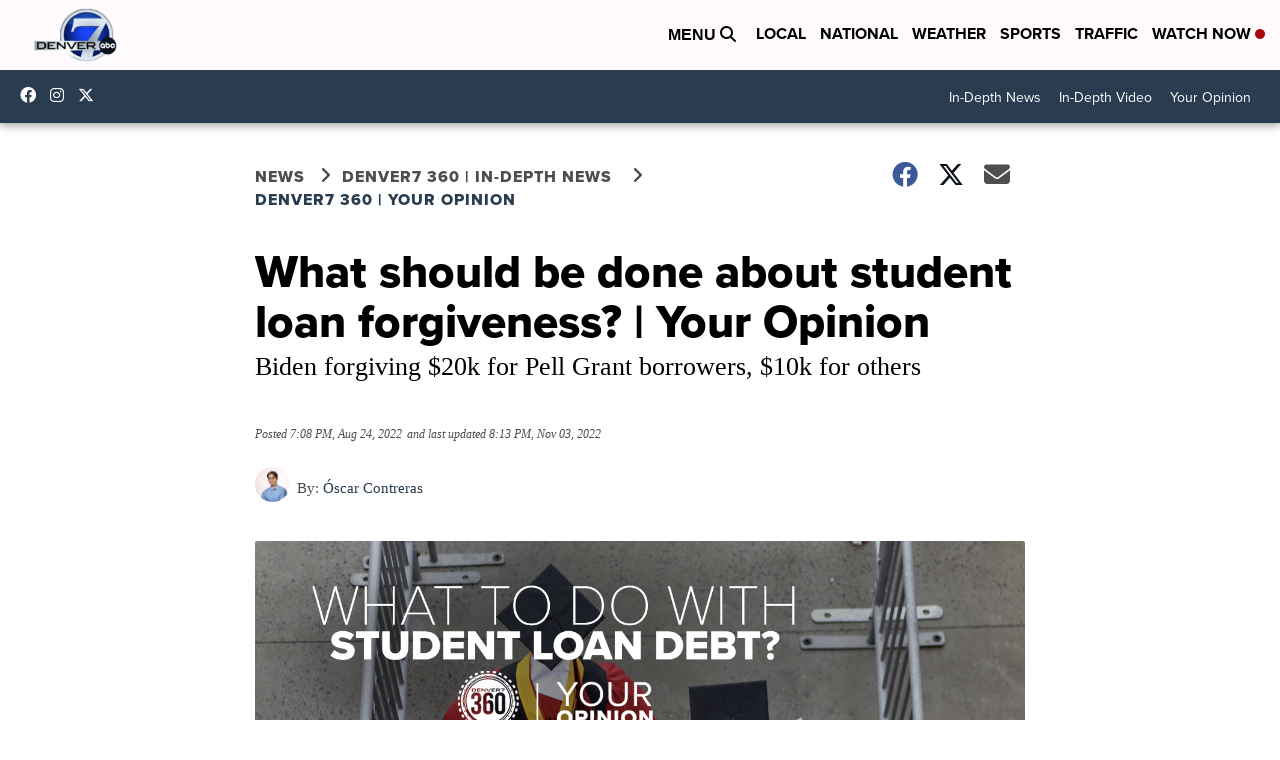

--- FILE ---
content_type: text/html; charset=utf-8
request_url: https://www.google.com/recaptcha/api2/anchor?ar=1&k=6LfIiLMgAAAAALZBRfxspvov0hQVLth9kOiQ4VMZ&co=aHR0cHM6Ly93d3cuZGVudmVyNy5jb206NDQz&hl=en&v=PoyoqOPhxBO7pBk68S4YbpHZ&size=normal&anchor-ms=20000&execute-ms=30000&cb=j80roxw7tay1
body_size: 49357
content:
<!DOCTYPE HTML><html dir="ltr" lang="en"><head><meta http-equiv="Content-Type" content="text/html; charset=UTF-8">
<meta http-equiv="X-UA-Compatible" content="IE=edge">
<title>reCAPTCHA</title>
<style type="text/css">
/* cyrillic-ext */
@font-face {
  font-family: 'Roboto';
  font-style: normal;
  font-weight: 400;
  font-stretch: 100%;
  src: url(//fonts.gstatic.com/s/roboto/v48/KFO7CnqEu92Fr1ME7kSn66aGLdTylUAMa3GUBHMdazTgWw.woff2) format('woff2');
  unicode-range: U+0460-052F, U+1C80-1C8A, U+20B4, U+2DE0-2DFF, U+A640-A69F, U+FE2E-FE2F;
}
/* cyrillic */
@font-face {
  font-family: 'Roboto';
  font-style: normal;
  font-weight: 400;
  font-stretch: 100%;
  src: url(//fonts.gstatic.com/s/roboto/v48/KFO7CnqEu92Fr1ME7kSn66aGLdTylUAMa3iUBHMdazTgWw.woff2) format('woff2');
  unicode-range: U+0301, U+0400-045F, U+0490-0491, U+04B0-04B1, U+2116;
}
/* greek-ext */
@font-face {
  font-family: 'Roboto';
  font-style: normal;
  font-weight: 400;
  font-stretch: 100%;
  src: url(//fonts.gstatic.com/s/roboto/v48/KFO7CnqEu92Fr1ME7kSn66aGLdTylUAMa3CUBHMdazTgWw.woff2) format('woff2');
  unicode-range: U+1F00-1FFF;
}
/* greek */
@font-face {
  font-family: 'Roboto';
  font-style: normal;
  font-weight: 400;
  font-stretch: 100%;
  src: url(//fonts.gstatic.com/s/roboto/v48/KFO7CnqEu92Fr1ME7kSn66aGLdTylUAMa3-UBHMdazTgWw.woff2) format('woff2');
  unicode-range: U+0370-0377, U+037A-037F, U+0384-038A, U+038C, U+038E-03A1, U+03A3-03FF;
}
/* math */
@font-face {
  font-family: 'Roboto';
  font-style: normal;
  font-weight: 400;
  font-stretch: 100%;
  src: url(//fonts.gstatic.com/s/roboto/v48/KFO7CnqEu92Fr1ME7kSn66aGLdTylUAMawCUBHMdazTgWw.woff2) format('woff2');
  unicode-range: U+0302-0303, U+0305, U+0307-0308, U+0310, U+0312, U+0315, U+031A, U+0326-0327, U+032C, U+032F-0330, U+0332-0333, U+0338, U+033A, U+0346, U+034D, U+0391-03A1, U+03A3-03A9, U+03B1-03C9, U+03D1, U+03D5-03D6, U+03F0-03F1, U+03F4-03F5, U+2016-2017, U+2034-2038, U+203C, U+2040, U+2043, U+2047, U+2050, U+2057, U+205F, U+2070-2071, U+2074-208E, U+2090-209C, U+20D0-20DC, U+20E1, U+20E5-20EF, U+2100-2112, U+2114-2115, U+2117-2121, U+2123-214F, U+2190, U+2192, U+2194-21AE, U+21B0-21E5, U+21F1-21F2, U+21F4-2211, U+2213-2214, U+2216-22FF, U+2308-230B, U+2310, U+2319, U+231C-2321, U+2336-237A, U+237C, U+2395, U+239B-23B7, U+23D0, U+23DC-23E1, U+2474-2475, U+25AF, U+25B3, U+25B7, U+25BD, U+25C1, U+25CA, U+25CC, U+25FB, U+266D-266F, U+27C0-27FF, U+2900-2AFF, U+2B0E-2B11, U+2B30-2B4C, U+2BFE, U+3030, U+FF5B, U+FF5D, U+1D400-1D7FF, U+1EE00-1EEFF;
}
/* symbols */
@font-face {
  font-family: 'Roboto';
  font-style: normal;
  font-weight: 400;
  font-stretch: 100%;
  src: url(//fonts.gstatic.com/s/roboto/v48/KFO7CnqEu92Fr1ME7kSn66aGLdTylUAMaxKUBHMdazTgWw.woff2) format('woff2');
  unicode-range: U+0001-000C, U+000E-001F, U+007F-009F, U+20DD-20E0, U+20E2-20E4, U+2150-218F, U+2190, U+2192, U+2194-2199, U+21AF, U+21E6-21F0, U+21F3, U+2218-2219, U+2299, U+22C4-22C6, U+2300-243F, U+2440-244A, U+2460-24FF, U+25A0-27BF, U+2800-28FF, U+2921-2922, U+2981, U+29BF, U+29EB, U+2B00-2BFF, U+4DC0-4DFF, U+FFF9-FFFB, U+10140-1018E, U+10190-1019C, U+101A0, U+101D0-101FD, U+102E0-102FB, U+10E60-10E7E, U+1D2C0-1D2D3, U+1D2E0-1D37F, U+1F000-1F0FF, U+1F100-1F1AD, U+1F1E6-1F1FF, U+1F30D-1F30F, U+1F315, U+1F31C, U+1F31E, U+1F320-1F32C, U+1F336, U+1F378, U+1F37D, U+1F382, U+1F393-1F39F, U+1F3A7-1F3A8, U+1F3AC-1F3AF, U+1F3C2, U+1F3C4-1F3C6, U+1F3CA-1F3CE, U+1F3D4-1F3E0, U+1F3ED, U+1F3F1-1F3F3, U+1F3F5-1F3F7, U+1F408, U+1F415, U+1F41F, U+1F426, U+1F43F, U+1F441-1F442, U+1F444, U+1F446-1F449, U+1F44C-1F44E, U+1F453, U+1F46A, U+1F47D, U+1F4A3, U+1F4B0, U+1F4B3, U+1F4B9, U+1F4BB, U+1F4BF, U+1F4C8-1F4CB, U+1F4D6, U+1F4DA, U+1F4DF, U+1F4E3-1F4E6, U+1F4EA-1F4ED, U+1F4F7, U+1F4F9-1F4FB, U+1F4FD-1F4FE, U+1F503, U+1F507-1F50B, U+1F50D, U+1F512-1F513, U+1F53E-1F54A, U+1F54F-1F5FA, U+1F610, U+1F650-1F67F, U+1F687, U+1F68D, U+1F691, U+1F694, U+1F698, U+1F6AD, U+1F6B2, U+1F6B9-1F6BA, U+1F6BC, U+1F6C6-1F6CF, U+1F6D3-1F6D7, U+1F6E0-1F6EA, U+1F6F0-1F6F3, U+1F6F7-1F6FC, U+1F700-1F7FF, U+1F800-1F80B, U+1F810-1F847, U+1F850-1F859, U+1F860-1F887, U+1F890-1F8AD, U+1F8B0-1F8BB, U+1F8C0-1F8C1, U+1F900-1F90B, U+1F93B, U+1F946, U+1F984, U+1F996, U+1F9E9, U+1FA00-1FA6F, U+1FA70-1FA7C, U+1FA80-1FA89, U+1FA8F-1FAC6, U+1FACE-1FADC, U+1FADF-1FAE9, U+1FAF0-1FAF8, U+1FB00-1FBFF;
}
/* vietnamese */
@font-face {
  font-family: 'Roboto';
  font-style: normal;
  font-weight: 400;
  font-stretch: 100%;
  src: url(//fonts.gstatic.com/s/roboto/v48/KFO7CnqEu92Fr1ME7kSn66aGLdTylUAMa3OUBHMdazTgWw.woff2) format('woff2');
  unicode-range: U+0102-0103, U+0110-0111, U+0128-0129, U+0168-0169, U+01A0-01A1, U+01AF-01B0, U+0300-0301, U+0303-0304, U+0308-0309, U+0323, U+0329, U+1EA0-1EF9, U+20AB;
}
/* latin-ext */
@font-face {
  font-family: 'Roboto';
  font-style: normal;
  font-weight: 400;
  font-stretch: 100%;
  src: url(//fonts.gstatic.com/s/roboto/v48/KFO7CnqEu92Fr1ME7kSn66aGLdTylUAMa3KUBHMdazTgWw.woff2) format('woff2');
  unicode-range: U+0100-02BA, U+02BD-02C5, U+02C7-02CC, U+02CE-02D7, U+02DD-02FF, U+0304, U+0308, U+0329, U+1D00-1DBF, U+1E00-1E9F, U+1EF2-1EFF, U+2020, U+20A0-20AB, U+20AD-20C0, U+2113, U+2C60-2C7F, U+A720-A7FF;
}
/* latin */
@font-face {
  font-family: 'Roboto';
  font-style: normal;
  font-weight: 400;
  font-stretch: 100%;
  src: url(//fonts.gstatic.com/s/roboto/v48/KFO7CnqEu92Fr1ME7kSn66aGLdTylUAMa3yUBHMdazQ.woff2) format('woff2');
  unicode-range: U+0000-00FF, U+0131, U+0152-0153, U+02BB-02BC, U+02C6, U+02DA, U+02DC, U+0304, U+0308, U+0329, U+2000-206F, U+20AC, U+2122, U+2191, U+2193, U+2212, U+2215, U+FEFF, U+FFFD;
}
/* cyrillic-ext */
@font-face {
  font-family: 'Roboto';
  font-style: normal;
  font-weight: 500;
  font-stretch: 100%;
  src: url(//fonts.gstatic.com/s/roboto/v48/KFO7CnqEu92Fr1ME7kSn66aGLdTylUAMa3GUBHMdazTgWw.woff2) format('woff2');
  unicode-range: U+0460-052F, U+1C80-1C8A, U+20B4, U+2DE0-2DFF, U+A640-A69F, U+FE2E-FE2F;
}
/* cyrillic */
@font-face {
  font-family: 'Roboto';
  font-style: normal;
  font-weight: 500;
  font-stretch: 100%;
  src: url(//fonts.gstatic.com/s/roboto/v48/KFO7CnqEu92Fr1ME7kSn66aGLdTylUAMa3iUBHMdazTgWw.woff2) format('woff2');
  unicode-range: U+0301, U+0400-045F, U+0490-0491, U+04B0-04B1, U+2116;
}
/* greek-ext */
@font-face {
  font-family: 'Roboto';
  font-style: normal;
  font-weight: 500;
  font-stretch: 100%;
  src: url(//fonts.gstatic.com/s/roboto/v48/KFO7CnqEu92Fr1ME7kSn66aGLdTylUAMa3CUBHMdazTgWw.woff2) format('woff2');
  unicode-range: U+1F00-1FFF;
}
/* greek */
@font-face {
  font-family: 'Roboto';
  font-style: normal;
  font-weight: 500;
  font-stretch: 100%;
  src: url(//fonts.gstatic.com/s/roboto/v48/KFO7CnqEu92Fr1ME7kSn66aGLdTylUAMa3-UBHMdazTgWw.woff2) format('woff2');
  unicode-range: U+0370-0377, U+037A-037F, U+0384-038A, U+038C, U+038E-03A1, U+03A3-03FF;
}
/* math */
@font-face {
  font-family: 'Roboto';
  font-style: normal;
  font-weight: 500;
  font-stretch: 100%;
  src: url(//fonts.gstatic.com/s/roboto/v48/KFO7CnqEu92Fr1ME7kSn66aGLdTylUAMawCUBHMdazTgWw.woff2) format('woff2');
  unicode-range: U+0302-0303, U+0305, U+0307-0308, U+0310, U+0312, U+0315, U+031A, U+0326-0327, U+032C, U+032F-0330, U+0332-0333, U+0338, U+033A, U+0346, U+034D, U+0391-03A1, U+03A3-03A9, U+03B1-03C9, U+03D1, U+03D5-03D6, U+03F0-03F1, U+03F4-03F5, U+2016-2017, U+2034-2038, U+203C, U+2040, U+2043, U+2047, U+2050, U+2057, U+205F, U+2070-2071, U+2074-208E, U+2090-209C, U+20D0-20DC, U+20E1, U+20E5-20EF, U+2100-2112, U+2114-2115, U+2117-2121, U+2123-214F, U+2190, U+2192, U+2194-21AE, U+21B0-21E5, U+21F1-21F2, U+21F4-2211, U+2213-2214, U+2216-22FF, U+2308-230B, U+2310, U+2319, U+231C-2321, U+2336-237A, U+237C, U+2395, U+239B-23B7, U+23D0, U+23DC-23E1, U+2474-2475, U+25AF, U+25B3, U+25B7, U+25BD, U+25C1, U+25CA, U+25CC, U+25FB, U+266D-266F, U+27C0-27FF, U+2900-2AFF, U+2B0E-2B11, U+2B30-2B4C, U+2BFE, U+3030, U+FF5B, U+FF5D, U+1D400-1D7FF, U+1EE00-1EEFF;
}
/* symbols */
@font-face {
  font-family: 'Roboto';
  font-style: normal;
  font-weight: 500;
  font-stretch: 100%;
  src: url(//fonts.gstatic.com/s/roboto/v48/KFO7CnqEu92Fr1ME7kSn66aGLdTylUAMaxKUBHMdazTgWw.woff2) format('woff2');
  unicode-range: U+0001-000C, U+000E-001F, U+007F-009F, U+20DD-20E0, U+20E2-20E4, U+2150-218F, U+2190, U+2192, U+2194-2199, U+21AF, U+21E6-21F0, U+21F3, U+2218-2219, U+2299, U+22C4-22C6, U+2300-243F, U+2440-244A, U+2460-24FF, U+25A0-27BF, U+2800-28FF, U+2921-2922, U+2981, U+29BF, U+29EB, U+2B00-2BFF, U+4DC0-4DFF, U+FFF9-FFFB, U+10140-1018E, U+10190-1019C, U+101A0, U+101D0-101FD, U+102E0-102FB, U+10E60-10E7E, U+1D2C0-1D2D3, U+1D2E0-1D37F, U+1F000-1F0FF, U+1F100-1F1AD, U+1F1E6-1F1FF, U+1F30D-1F30F, U+1F315, U+1F31C, U+1F31E, U+1F320-1F32C, U+1F336, U+1F378, U+1F37D, U+1F382, U+1F393-1F39F, U+1F3A7-1F3A8, U+1F3AC-1F3AF, U+1F3C2, U+1F3C4-1F3C6, U+1F3CA-1F3CE, U+1F3D4-1F3E0, U+1F3ED, U+1F3F1-1F3F3, U+1F3F5-1F3F7, U+1F408, U+1F415, U+1F41F, U+1F426, U+1F43F, U+1F441-1F442, U+1F444, U+1F446-1F449, U+1F44C-1F44E, U+1F453, U+1F46A, U+1F47D, U+1F4A3, U+1F4B0, U+1F4B3, U+1F4B9, U+1F4BB, U+1F4BF, U+1F4C8-1F4CB, U+1F4D6, U+1F4DA, U+1F4DF, U+1F4E3-1F4E6, U+1F4EA-1F4ED, U+1F4F7, U+1F4F9-1F4FB, U+1F4FD-1F4FE, U+1F503, U+1F507-1F50B, U+1F50D, U+1F512-1F513, U+1F53E-1F54A, U+1F54F-1F5FA, U+1F610, U+1F650-1F67F, U+1F687, U+1F68D, U+1F691, U+1F694, U+1F698, U+1F6AD, U+1F6B2, U+1F6B9-1F6BA, U+1F6BC, U+1F6C6-1F6CF, U+1F6D3-1F6D7, U+1F6E0-1F6EA, U+1F6F0-1F6F3, U+1F6F7-1F6FC, U+1F700-1F7FF, U+1F800-1F80B, U+1F810-1F847, U+1F850-1F859, U+1F860-1F887, U+1F890-1F8AD, U+1F8B0-1F8BB, U+1F8C0-1F8C1, U+1F900-1F90B, U+1F93B, U+1F946, U+1F984, U+1F996, U+1F9E9, U+1FA00-1FA6F, U+1FA70-1FA7C, U+1FA80-1FA89, U+1FA8F-1FAC6, U+1FACE-1FADC, U+1FADF-1FAE9, U+1FAF0-1FAF8, U+1FB00-1FBFF;
}
/* vietnamese */
@font-face {
  font-family: 'Roboto';
  font-style: normal;
  font-weight: 500;
  font-stretch: 100%;
  src: url(//fonts.gstatic.com/s/roboto/v48/KFO7CnqEu92Fr1ME7kSn66aGLdTylUAMa3OUBHMdazTgWw.woff2) format('woff2');
  unicode-range: U+0102-0103, U+0110-0111, U+0128-0129, U+0168-0169, U+01A0-01A1, U+01AF-01B0, U+0300-0301, U+0303-0304, U+0308-0309, U+0323, U+0329, U+1EA0-1EF9, U+20AB;
}
/* latin-ext */
@font-face {
  font-family: 'Roboto';
  font-style: normal;
  font-weight: 500;
  font-stretch: 100%;
  src: url(//fonts.gstatic.com/s/roboto/v48/KFO7CnqEu92Fr1ME7kSn66aGLdTylUAMa3KUBHMdazTgWw.woff2) format('woff2');
  unicode-range: U+0100-02BA, U+02BD-02C5, U+02C7-02CC, U+02CE-02D7, U+02DD-02FF, U+0304, U+0308, U+0329, U+1D00-1DBF, U+1E00-1E9F, U+1EF2-1EFF, U+2020, U+20A0-20AB, U+20AD-20C0, U+2113, U+2C60-2C7F, U+A720-A7FF;
}
/* latin */
@font-face {
  font-family: 'Roboto';
  font-style: normal;
  font-weight: 500;
  font-stretch: 100%;
  src: url(//fonts.gstatic.com/s/roboto/v48/KFO7CnqEu92Fr1ME7kSn66aGLdTylUAMa3yUBHMdazQ.woff2) format('woff2');
  unicode-range: U+0000-00FF, U+0131, U+0152-0153, U+02BB-02BC, U+02C6, U+02DA, U+02DC, U+0304, U+0308, U+0329, U+2000-206F, U+20AC, U+2122, U+2191, U+2193, U+2212, U+2215, U+FEFF, U+FFFD;
}
/* cyrillic-ext */
@font-face {
  font-family: 'Roboto';
  font-style: normal;
  font-weight: 900;
  font-stretch: 100%;
  src: url(//fonts.gstatic.com/s/roboto/v48/KFO7CnqEu92Fr1ME7kSn66aGLdTylUAMa3GUBHMdazTgWw.woff2) format('woff2');
  unicode-range: U+0460-052F, U+1C80-1C8A, U+20B4, U+2DE0-2DFF, U+A640-A69F, U+FE2E-FE2F;
}
/* cyrillic */
@font-face {
  font-family: 'Roboto';
  font-style: normal;
  font-weight: 900;
  font-stretch: 100%;
  src: url(//fonts.gstatic.com/s/roboto/v48/KFO7CnqEu92Fr1ME7kSn66aGLdTylUAMa3iUBHMdazTgWw.woff2) format('woff2');
  unicode-range: U+0301, U+0400-045F, U+0490-0491, U+04B0-04B1, U+2116;
}
/* greek-ext */
@font-face {
  font-family: 'Roboto';
  font-style: normal;
  font-weight: 900;
  font-stretch: 100%;
  src: url(//fonts.gstatic.com/s/roboto/v48/KFO7CnqEu92Fr1ME7kSn66aGLdTylUAMa3CUBHMdazTgWw.woff2) format('woff2');
  unicode-range: U+1F00-1FFF;
}
/* greek */
@font-face {
  font-family: 'Roboto';
  font-style: normal;
  font-weight: 900;
  font-stretch: 100%;
  src: url(//fonts.gstatic.com/s/roboto/v48/KFO7CnqEu92Fr1ME7kSn66aGLdTylUAMa3-UBHMdazTgWw.woff2) format('woff2');
  unicode-range: U+0370-0377, U+037A-037F, U+0384-038A, U+038C, U+038E-03A1, U+03A3-03FF;
}
/* math */
@font-face {
  font-family: 'Roboto';
  font-style: normal;
  font-weight: 900;
  font-stretch: 100%;
  src: url(//fonts.gstatic.com/s/roboto/v48/KFO7CnqEu92Fr1ME7kSn66aGLdTylUAMawCUBHMdazTgWw.woff2) format('woff2');
  unicode-range: U+0302-0303, U+0305, U+0307-0308, U+0310, U+0312, U+0315, U+031A, U+0326-0327, U+032C, U+032F-0330, U+0332-0333, U+0338, U+033A, U+0346, U+034D, U+0391-03A1, U+03A3-03A9, U+03B1-03C9, U+03D1, U+03D5-03D6, U+03F0-03F1, U+03F4-03F5, U+2016-2017, U+2034-2038, U+203C, U+2040, U+2043, U+2047, U+2050, U+2057, U+205F, U+2070-2071, U+2074-208E, U+2090-209C, U+20D0-20DC, U+20E1, U+20E5-20EF, U+2100-2112, U+2114-2115, U+2117-2121, U+2123-214F, U+2190, U+2192, U+2194-21AE, U+21B0-21E5, U+21F1-21F2, U+21F4-2211, U+2213-2214, U+2216-22FF, U+2308-230B, U+2310, U+2319, U+231C-2321, U+2336-237A, U+237C, U+2395, U+239B-23B7, U+23D0, U+23DC-23E1, U+2474-2475, U+25AF, U+25B3, U+25B7, U+25BD, U+25C1, U+25CA, U+25CC, U+25FB, U+266D-266F, U+27C0-27FF, U+2900-2AFF, U+2B0E-2B11, U+2B30-2B4C, U+2BFE, U+3030, U+FF5B, U+FF5D, U+1D400-1D7FF, U+1EE00-1EEFF;
}
/* symbols */
@font-face {
  font-family: 'Roboto';
  font-style: normal;
  font-weight: 900;
  font-stretch: 100%;
  src: url(//fonts.gstatic.com/s/roboto/v48/KFO7CnqEu92Fr1ME7kSn66aGLdTylUAMaxKUBHMdazTgWw.woff2) format('woff2');
  unicode-range: U+0001-000C, U+000E-001F, U+007F-009F, U+20DD-20E0, U+20E2-20E4, U+2150-218F, U+2190, U+2192, U+2194-2199, U+21AF, U+21E6-21F0, U+21F3, U+2218-2219, U+2299, U+22C4-22C6, U+2300-243F, U+2440-244A, U+2460-24FF, U+25A0-27BF, U+2800-28FF, U+2921-2922, U+2981, U+29BF, U+29EB, U+2B00-2BFF, U+4DC0-4DFF, U+FFF9-FFFB, U+10140-1018E, U+10190-1019C, U+101A0, U+101D0-101FD, U+102E0-102FB, U+10E60-10E7E, U+1D2C0-1D2D3, U+1D2E0-1D37F, U+1F000-1F0FF, U+1F100-1F1AD, U+1F1E6-1F1FF, U+1F30D-1F30F, U+1F315, U+1F31C, U+1F31E, U+1F320-1F32C, U+1F336, U+1F378, U+1F37D, U+1F382, U+1F393-1F39F, U+1F3A7-1F3A8, U+1F3AC-1F3AF, U+1F3C2, U+1F3C4-1F3C6, U+1F3CA-1F3CE, U+1F3D4-1F3E0, U+1F3ED, U+1F3F1-1F3F3, U+1F3F5-1F3F7, U+1F408, U+1F415, U+1F41F, U+1F426, U+1F43F, U+1F441-1F442, U+1F444, U+1F446-1F449, U+1F44C-1F44E, U+1F453, U+1F46A, U+1F47D, U+1F4A3, U+1F4B0, U+1F4B3, U+1F4B9, U+1F4BB, U+1F4BF, U+1F4C8-1F4CB, U+1F4D6, U+1F4DA, U+1F4DF, U+1F4E3-1F4E6, U+1F4EA-1F4ED, U+1F4F7, U+1F4F9-1F4FB, U+1F4FD-1F4FE, U+1F503, U+1F507-1F50B, U+1F50D, U+1F512-1F513, U+1F53E-1F54A, U+1F54F-1F5FA, U+1F610, U+1F650-1F67F, U+1F687, U+1F68D, U+1F691, U+1F694, U+1F698, U+1F6AD, U+1F6B2, U+1F6B9-1F6BA, U+1F6BC, U+1F6C6-1F6CF, U+1F6D3-1F6D7, U+1F6E0-1F6EA, U+1F6F0-1F6F3, U+1F6F7-1F6FC, U+1F700-1F7FF, U+1F800-1F80B, U+1F810-1F847, U+1F850-1F859, U+1F860-1F887, U+1F890-1F8AD, U+1F8B0-1F8BB, U+1F8C0-1F8C1, U+1F900-1F90B, U+1F93B, U+1F946, U+1F984, U+1F996, U+1F9E9, U+1FA00-1FA6F, U+1FA70-1FA7C, U+1FA80-1FA89, U+1FA8F-1FAC6, U+1FACE-1FADC, U+1FADF-1FAE9, U+1FAF0-1FAF8, U+1FB00-1FBFF;
}
/* vietnamese */
@font-face {
  font-family: 'Roboto';
  font-style: normal;
  font-weight: 900;
  font-stretch: 100%;
  src: url(//fonts.gstatic.com/s/roboto/v48/KFO7CnqEu92Fr1ME7kSn66aGLdTylUAMa3OUBHMdazTgWw.woff2) format('woff2');
  unicode-range: U+0102-0103, U+0110-0111, U+0128-0129, U+0168-0169, U+01A0-01A1, U+01AF-01B0, U+0300-0301, U+0303-0304, U+0308-0309, U+0323, U+0329, U+1EA0-1EF9, U+20AB;
}
/* latin-ext */
@font-face {
  font-family: 'Roboto';
  font-style: normal;
  font-weight: 900;
  font-stretch: 100%;
  src: url(//fonts.gstatic.com/s/roboto/v48/KFO7CnqEu92Fr1ME7kSn66aGLdTylUAMa3KUBHMdazTgWw.woff2) format('woff2');
  unicode-range: U+0100-02BA, U+02BD-02C5, U+02C7-02CC, U+02CE-02D7, U+02DD-02FF, U+0304, U+0308, U+0329, U+1D00-1DBF, U+1E00-1E9F, U+1EF2-1EFF, U+2020, U+20A0-20AB, U+20AD-20C0, U+2113, U+2C60-2C7F, U+A720-A7FF;
}
/* latin */
@font-face {
  font-family: 'Roboto';
  font-style: normal;
  font-weight: 900;
  font-stretch: 100%;
  src: url(//fonts.gstatic.com/s/roboto/v48/KFO7CnqEu92Fr1ME7kSn66aGLdTylUAMa3yUBHMdazQ.woff2) format('woff2');
  unicode-range: U+0000-00FF, U+0131, U+0152-0153, U+02BB-02BC, U+02C6, U+02DA, U+02DC, U+0304, U+0308, U+0329, U+2000-206F, U+20AC, U+2122, U+2191, U+2193, U+2212, U+2215, U+FEFF, U+FFFD;
}

</style>
<link rel="stylesheet" type="text/css" href="https://www.gstatic.com/recaptcha/releases/PoyoqOPhxBO7pBk68S4YbpHZ/styles__ltr.css">
<script nonce="mP8FV3HCSwCYb4-ZBmWYtw" type="text/javascript">window['__recaptcha_api'] = 'https://www.google.com/recaptcha/api2/';</script>
<script type="text/javascript" src="https://www.gstatic.com/recaptcha/releases/PoyoqOPhxBO7pBk68S4YbpHZ/recaptcha__en.js" nonce="mP8FV3HCSwCYb4-ZBmWYtw">
      
    </script></head>
<body><div id="rc-anchor-alert" class="rc-anchor-alert"></div>
<input type="hidden" id="recaptcha-token" value="[base64]">
<script type="text/javascript" nonce="mP8FV3HCSwCYb4-ZBmWYtw">
      recaptcha.anchor.Main.init("[\x22ainput\x22,[\x22bgdata\x22,\x22\x22,\[base64]/[base64]/[base64]/[base64]/[base64]/[base64]/[base64]/[base64]/[base64]/[base64]\\u003d\x22,\[base64]\\u003d\\u003d\x22,\x22w6HCkmvDgMOpe8K5wqVuwrnDn8KfwrIdwp/Cn8Kxw4JAw5hLwojDiMOQw7jCjSLDlyTCv8OmfQDCgsKdBMOjwq/ColjDh8KGw5JdQcKiw7EZPMOta8KrwoMGM8KAw6LDlcOuVDzCnG/[base64]/DjhMBw6LCpsOmwpV2GcK8LyZLHMK8w5AgwqfClsOuJsKXcSRBwr/Du27DoEo4JynDjMOIwqFbw4BcwrnCqGnCucOXccOSwq4eJsOnDMKgw67DpWEHEMODQ2HCjhHDpT4eXMOiw5bDiH8iRsKkwr9AI8OcXBjCh8KAIsKnbMOOCyjCqMOTC8OsJ20QaE3DtsKML8KmwrlpA1l4w5UNZsKNw7/DpcOKNsKdwqZgQ0/DokDCmUtdJ8KeMcOdw7DDlDvDpsKyAcOACErCrcODCWMueDDCvAXCisOgw6HDgzbDl3hhw4x6XCI9AnpoacK7worDqg/Cgh3DtMOGw6cFwoBvwp4kT8K7YcObw59/DRs5fF7Dsm4FbsO2wrZDwr/CkcO3SsKdwqbCicORwoPCrMOfPsKJwpVqTMOJwr3CnsOwwrDDh8ONw6s2MMK6bsOEw7DDm8KPw5lKwoLDgMO7fj48ExRyw7Z/cmwNw7ghw7cUS1LCpsKzw7JIwrVBSjPCpsOAQwPCqQIKworChMK7fRfDiToAwp/[base64]/CgsK6HgvCqXvDq8ORG0TCvMK+XCfCusOiQ0AWw5/CuXrDocOeXMK2Xx/CmMKJw7/DvsK8wrjDpFQkY2ZSfMKGCFlmwoF9csOiwp1/J1Zfw5vCqTgPOTBEw5jDnsO/[base64]/Cv8KpaG0Mw5oxwo18Q8K+FFs5ScOffsOew5XCmhtAwp10w7rDqkwiwqh6w4vDsMK1VMKhw5HDigdKw5FFDyAqw5PDr8KSw6DDlMK7RwnDhkjCuMKpSisaECLDrMKyLMOkYSVwZQoRL1HDk8O/PU0pIlpKwpbDpHPDgMOVw79Nw4zClGofw6ozwqB8fUDCscOfMcOfwonCo8KoS8ONasOsFTtfJDVnPTkLwobCjl7Cp24zFCTDksKYFV/DmMKWZEzCoCEESMKSUgjCl8K/wpLDh3QnZ8K4TsOFwrg4wqrCg8OpZhEQwoHChMO9wroNMwnCu8KWw7x1wprCnsOdLMOlUjpHw7bDpMO0w7FWwqDCs37DtzcPU8KGwqQlLGR0AcK9W8Ofwr/DosKxw5XDksKFw4ZSwrfCgMOUNMKaBsOubRzDtcK/wq8GwoUkwp4xaC/CmRPCiQp4D8OyFWzCgsKAKMKXYF3CsMO4NsO/cGHDpsOMVSXDkCvDrMO/FsKcEgnDtsKgP1UeeFluX8OYIygtw49kRMKRw5Zzw6TDjVU7wovCpsK2wo/[base64]/BsORwojDj8OkLcOVRT7CjMKOAxcQE0PCuE4dw7IEw6bDmcKSZsKaXMK0wpNmwo0UBg1jHwrDgcK9wprDscO9SEBaVcKLGDspwpZfN05SF8OhQ8OPDSzCphLCmwdewp/CgG3DsybCu0hmw6d4Sws0JMKTcMKAGR1XBDl1IcOJwp/Dvw7DpMOIw6TDlHbChMKUwpkeEFDCmsKWMsK6WmZ5w79swqnCscKgwrbCgMKbw5FxbsOqw5NvU8OmF2FJQ0bCkljCjhHDgsKDwonCi8KxwqPCmil4HsOLZTLDqcKFwp15FXnDr2PDkWXDqMKaw5nDosObw6BDH23Cih3Cjm5HFsKJwo/Dpg/Cpk7CjE9ANMOVwpw1BygsMcKewqQ+w43ChsO1w7FWwpLDnSEVwoDCrD7CrMKHwo56WxDCm3zDl1DCrzTDjsOcwqZ9wpPCol9fIcKUYyHDjj1OMS/CmxbDlsObw4zCg8OJwrPDggfCskw6Z8OKwrTDjcOoaMKSw5V8wqzDjsK/wpF7wrw4w4kPCMORwr9vdMOxwpI+w7BAXsKDw4xCw5PDkHh/wo3DlcK4W03CmwJWKyzClsOGc8Ozw6zCl8O+wqM6LVHDlsO6w6vClsK8e8KUM3jCuXFtw4szw43Cr8Kzwr/CusKudcKmw7wgwqIPw5XCpsOGTRlKeE4GwoNow4JewqnCt8Obw7vDtyzDmG/DlcKvASLCr8KuRsKWfcKwRcOjfQjDs8OfwqkOwpvCh2dEGDrDhsKLw7sxSMKgbkvChULDqWIXwql0Vh50wrUtPsOPG2fCqSDCg8O7w5RDwrAQw4HCj1DDnsKFwr1OwohcwpdMwqFqbA/CtMKawqgNKMKUR8OswqdYAAlvKDQaHMOGw5sDw4LDhX4IwrjChGQlecKgDcK2bMKnUMOqw7ReOcOnw4MVwpHDvXlDwogiSsOpwogdCQJywp8VLz/[base64]/wojCgcOBVnYQanwfIcKpS8OQMC/CszQdcMKQE8O7ZHcQw4LDmcOCZ8Oew7AcKVjCujplX0LDuMKLw7vDrjzCuCPDlmnCm8OZGDhdVsOWayJewpIEwp/CuMOuO8K+GcKkOwNbwqjConwtPcKMw7nCucK6LMKbw7LCjcOMA11EOsO+PsOHwrPCm1bDgsKwbUHCusO5RwXDrMOcVhpswocUwrUIw4XCi2/DicKjw6FpWsKUEcOLMMKPW8OecsODTsKXIsKewoBHwoQYwoo+woEHQcOKZRrCqMKyXHVleTRzG8OzY8O1QsKnwrIXRmTCoi/CkQLDt8K/[base64]/CgsOLHl4aw6x6wrHCnhHCnMKOwq/CjQBbI0TDn8OmRUNdBMKCO14TwofDhwbCkcKEMUjCr8O7MMOIw5zCi8Onw4LDksK9w6vCq0pHwoYRCsKAw7cxwrdQwqnCugzDrsOfdxHCrsOTX0bDmcOsWWd4KMO4UMKww4vCjMOdw7XDvW5INEzDjcKlwqZ+wpXDoRnCocOrwrbDkcOLwoEOw6HDiMKsTwPDrSZRUA/DrBwGw5JXIA7DpQvCoMOtYyPDssOawoIFcn0EWsOPdsKPw63DksOMwrbClm5aFFfCqcOkOcKvwrdda1DCqMK2wp/DgRcUYDbDucKaQcKHwp/[base64]/[base64]/Cq0HCtMK0wqrCjcKxbxfCtRHClh9vSVPCjUbChRTCjMO4CFXDmcKgw6fDnVBkw4tTw4bDkgjCvcKuD8OswpLDnsOvwqPCuCVvw6PDui1pw4PCpsOywqHCtmE1wpHCg3/[base64]/DmsKuN31MwovCvUrCgVLCmALDh3zDu0zCu8ONwq4EfcOJCiNAPcOXecKkMAx9HwLCsg3DqcOrw5TCqSdbwrwranUCw4owwpJtwqHDgEDCsFRbw78nWUvCi8K/w6/Cp8OQDm1KZcKQPHkdwoRrN8KeWMOpXMKfwrJ1wpnDjsKCw5J4w5x0XMKrw4/CgXzDojg6w6HCicOMKMKqw6NINUnDij3DrMKMEMOeLsKiLS/Crk43PcKIw4/CnsOKwrxhw7zDpcK4CcOwGld7QMKOJTZ3ZnvCm8K5w7gNwr/[base64]/wrp1US1Aw4PDoSfCiX9zPGUAw5PDsTtFwrJnwpd8w7dkAMK/w4fDoVLDnsO7w7PDg8K0w5ZnMMO5wpBww6UDwoANZMKEI8O2w4DDhsK7w7vCgUDCucOnw7XDi8KXw414JUQ5wqjDnGHDq8KcZlElVMOvHVRRw6DDgsKrwoTDsAwAwpYdw51pw4bDh8KhBUUkw53DhcOBB8Oxw4NMBAnCpMKrNi4CwqhWWsKtwrHDpx/CimzCh8KaQhHDjMOswrTDn8O8WTHCs8OOw6Fbfh3Cr8OjwoxUw4XDk199CmnDhh3CgcOKUybCk8KGaX0jPMO5A8KiJ8KFwq0/[base64]/DocODasOwLsOzwobDkwhUEVBsfDHDkgXDpSXDpk/DhVMoUh8PbMKNJ2PDmUbCiWvCo8KMw53DqcKiMcK9w6NLJcKCCcKGwpjConjDlBpBeMObwqA0XiZJBlxUYcO4e3XDpcOtw5Q+w71PwqAcFi/DhHjCicO/w5nDql4Iw6fCvGRXw7vDrTHDjxUAMT7DkMKMw4/ClsK0wrsjw6rDmQ/CrMK+w7HCt0HChRvCqMOjcR11OsONwpRZwrzDtEJSw6B1wrVlKsKew4kraQ7Cg8KKwqFNw7INacOjCcKpwoVtwpkBw6N0w4fCvC/[base64]/[base64]/w67DkcOSwpcuQVjDhMK6w4jCuETCtMOJwoJnO8Onw4FEWsOgRWXDulZ6wq8mamjDgX3CpBjDrsObCcKpMyvDrMO/wrrDvFh4w73DjsOow4PDo8KkUcK1AAp2DcKmwrx/IjjCvXvCqF3Dq8OHLXYQwqxjdzFmbcKmwqTCl8OQTxPCmiw2GwcYazzDvmwzbwjCsm/Cqw1fAxzCvsO2woTDnMK+wrXCs1sXw6jDvsK6wpoNHcOrUsKVw4QEw6pXw4rDtcKUw7hZBlZBUcKQdiMTw7pXwqFnfxdZagrClCjCpcKTwp5sOCgZwqLCq8Ofw4wVw7rCl8Kfwoo/QsOEYV/DlQYrD2/Dml7DisO8wocTwpwPLHI2wrHCqDZdBX9VasOuw4bDrxrCk8OFIMORVgFRVCPCgELCssKxw5vDgzfDk8KTB8Kvw6Euwr/[base64]/CoARxb27DrcOCw57DvcO2w5nCj8OXwovDgBDCqmU9woZkw4vDk8KSw6TDmcO2wozClxTDk8ODM2BLRANlw4XDoBzDpcK0bcOYBMK/w6zCl8OlOsKPw5/[base64]/Nxp7w73DgMOxbzBwwrXCoMKFcMOrw7jDsnd+XWfCmMOPNcKcwpzDpjrCrMOWwqbDhsKVFgFnZMKHw4kjwp/[base64]/[base64]/DvcKOw74qwqzDui7Ct8KWEsOmwqxsw4kAw6pQAsOpcnbDpDRaw5vCtsOqZQLCpz5gwrkNFMOXw6DDhmXCg8KpQiTCvcKRc37DjsOvHxfCoRnDuCQMcMKLwqYOw6XDkwjCg8KOwqzDpsKkS8OAwrlGwpHDqcOWwrpVw73DrMKPRcOEw4QyHcOjWC56w73CvMO4wrFwIT/[base64]/[base64]/DgDDChMO9N8OFw7LCl1vClyLDnMONwqtMw5PDr1/Cs8O6aMOCJGLDhMOxC8KXKcOAw7tTwqlkw6BbZnTCuxHCtyDDkMKvBx5aIB/CmlMuwqkMaCrCi8KbXl9BM8K2wrN1w73DhBzDrsKDw6wow4TDjsKjw455DMOYwpA/[base64]/CnlbDkFkgw5FeAk3Ci3XDpcKWw7tOaxTDpcK4TFwGw6LDgMKqw7rCrUtlNsOZwqxVw7lAJMKMNMKIXMKnwphOLcOYA8OxaMK+wqXDl8KIQ0xRRDJRcR5Ew6c7wpXDnsKtOMOqWwjCm8KRX2ZjUMOXA8KPw5TChsK7NTt4w5/DrVLDiVzDv8O5wp7DkUFDw6wjL2TCvm7DmMKHw75UICAADxnDmXPClRzCnMKZZcOwwrXCtSx/wobCo8KpEsKJHcONw5NlFcO0EVY4M8Odw4MZKSBEJMOxw4ZdGGVUw53Dq0kZw7fDr8KOFMOmWH3DuCALRGPDkzhXYsOpc8K7LcOTw5TDpMKBDQokQ8OyWzXDkMKXwptAfE48EcK3JhV6w6/Cp8ObfcK1J8Ktw6HCqsK9H8KRQcKGw4bDmMO9w7BpwrnCq2oBYwQZRcKOQcKcSk7Dj8O4w6JXGSQ8w7DCjsK0acKxMSjCkMOkbllswrkSZ8KQIMKWwroNw5c/EcOlw51vwoEdwojDnsOMAisEJMOVRS3CrXfChMKwwoxEw6BKwrYpw6/Cr8Onw4PCn2vDpjbDsMOnZcKqGRFhTmvDmQnDpMKZCF96ZityA1zDtjMzaUAsw6/CjcKYBcKLBBEcw7HDh3TDvAHCpsOlw5jCkhI3cMOxwrQNTcKqfgzDgn7ChcKZw6JTwpDDtXvChsKOXwkvw5rDhsO6Q8OpAMKkwrbCilLCkURzU07CicK1wqbDocKGWHPDi8ODwr7CqWJwa3HClsODIMK+BUvCvMOLUsOpLQLDgcOPIsOQRC/[base64]/FVHCmMOTw7pEwpEDVGTDrMKnMmF4AA3Cqw3Ci1ltw6hWwoZFGMKJwo0jTsOhw7xdQMKAw5lJLEVFHzRQwrTCgAItf1zCsF4zXcK4eANxelpSIiJBNcK0w7rDvMKvwrZBw5k/RcKAF8OuwrhnwpPDjcOOICINAwXDtcOEw59NWsO6wrDDlkAOw6zDgTPCsMK0FsOSw6pLEG0KdS55wp8fcgDDisOQFMOgfMOfW8KIw67CmMKbbgkOSSHDuMKRbXXDn1fDuSIgw6RtOsObwrtJw6TCtAl0w6/CucOdwrNGe8OJw5rDmXbCocKBwqNBFXcqwr7CjcOvwovCtSQMXGcRa37Co8K1wrLChMOnw4Bnw6AswpnCnMO5w7N+UW3CinnDgFJZfn/[base64]/[base64]/[base64]/CncKzwrLDryMKT3PCmsOnw6FyOF4fWcOow5/DjcOUSVBuwoLDrsOCw47CjsKHwrxrGMOZbsOcw6cyw4vCu0AqdHl2C8OBGU/CscOjKU1cw67Dj8K0w7ZdDSfCgB7DnMO1GMOuRj3CsSoZwpgLH2fCkcO5XsKJQG99Z8KWN2FIwp8xw5PCmcOXazzCoHprw47DgMOrwoUuwpnDs8OgwqfDlVnDnQ9SwrDCvcOOw58fQ0R1wqJDw4Ymw6XChXdCfwbClmHDjC4texl1ccKpQ0U/[base64]/CnwNJL8OWYjxBB8KCwqnDggIXwothBQrDqTLCmVHCjGjDusOMVMO/wox6ID5Xw7ZCw5pBw4p7ZF/CjcOlYDLCjGJgGsOMw6/CtzdIFm7DmSTChcK1wqknw5QFLDdNfsKRwp5jw5dHw69JbSI1QMK6wrtiw6PDuMObN8KEJmkiKcKuPQg+VzHDl8O2AcOgN8OWdsOVw4/CrsOQw404w7A8w4bCj3ZjSkRgwrrDrsKgwpJsw5IpXFYDw73DjB7DlcOCYErCgMOOw6LCmADCuzrDt8O0L8OebMO5R8O8w7ttw5V2MkzDksOufMOuSnZyVMOff8KBw6nDvcOrw41bOXnDncKWw6pKc8KvwqfDrg/DnU0/woURw44DwoLDlU1Nw5zDiXjDucOgQUwqEFASw4fDr10vwpBvPTopeAtVwrNFwqDCsBDDl3bClBFbw50vwrYVw4d5eMO7AmnDiVjDlcKcwoxrEVFQwoPClCw3dcOSc8KoBMOmMGYGNcKyARMJwqANwr0YCMK9wqHCqcOBd8ORw7fDklxYDGfCkS/DtsKNVm/Dm8KHUBd/Z8Kxw4EGK17DpVXCoTDDqMK9F1rDscOdwo8dICMrEHTDsyLCrcOfAW5Cw753fQvDu8K8wpVVwoorIsK1w6sAw4/CgcOww6tNKGBADyfDvcKEF1fCpMKXw7HCgsK7w64GLsO4aHVkXDDDocOsw6ReHX/CksK+wrMaSAFkwo0SN1jDnyHCqkxbw6bDonbCmMK8E8KYw7UdwpoOHBA5R29Xw5vDtDVtw57CuCXDjgo/ZWvCk8OqdkvClcOxZsOEwqIcwpvCvTV4woI+w4FFw5nCjsO9cm3Co8K7w6nDhh/Dm8OPw4nDoMK6XMKDw5vDnCcrFsOPw5VzNE0jwqTDvRnDlydaCm3CrDHCh0hCEsKcFDkewooNw7lxw5nCnhfDuCfCucOiVlhgaMOBWT7DiFElJ18Swp/[base64]/w53Dn8K4f8K3BsOhPxbCpAQCw6vCh8OTwo7Di8O2M8OrAAoZwqVTA0LCjcOPwpFhw47DrGrDoGXCqcOyZ8Kzw6UZw4wJbk7Cs2TDgyJhSjbCkVTDucKaGhTDk3l9w4jCvcOsw7TCiTRkw6FLCEDCgDAEw4/[base64]/[base64]/[base64]/KCtdVcKnbn42wqEnA1MLwq1Gwq9MaQ0cFyZtwr3CvAjDuXfDv8KHwpljw4zDhiLCmcK+dWfDqHBowrzCvD1uYSnDnFJJw6PDml48wo/Co8Ouw4XDpRnCgDHChyRiZwU9w5TCqyBAwp/CnsO5wozDvV4hw70mFRPChTJDwrjDvMOjHjPCtsOUc1TCoyHCssOzwqXCk8Kvwq/[base64]/[base64]/CkMOvWmElwrbDvsKWHEbCowAWwpXDvW8kM0VwM1BGwpk+XSBewqrCvBZeKHrDiU/[base64]/[base64]/DksKgw4/CriIJOkg2w4o1w47CokN1BXbCrn3DmMOHw4TDkG/[base64]/CiMOYLMOCVybDj8Knw58fw48ae8OAH3HDi1/DrcOjwoFIGcKCen5Uw6nCj8Osw5dhw6zDsMKAecOQFlF/wo90B1lDwpZ/[base64]/eMKxHGXDgMOSw4vDlMOJCcKrRSfDswZoZ8K3LVpaw6XDtkrDucO3w5RhTD4qw4Qtw4LCjcOHwrTDt8KtwqswZMOAwpJfw43CssKtGcK2wqtcTA/ChzrCisOLwprDsBdQwrpGfcOqwoHCl8KhecOzwpFvw6nDvgJ0B3RSG0gtYQTCgsOrw69URE/Dl8OzHDjCi1Z4wqfDosKqwqDDl8OvQAxENVJNMFYNbVbDp8OvMwoBwqvDvgvDtsK4IX5Sw40swpVCwp3CisKPw4AEV1peHMOeZzEGw4wFeMK0BRXCqsOPw7lXwqXDscOBasK6wpHCg1DCr29nwqfDlsO3w7XDiHzDkMOdwp/[base64]/DqMKOfRNFw4BBGzBIIyLCpzZAVkB4wpXDgVFjT25JFMOdwojDmcK8wovDh1F8Dy3CrsKXO8KZGMOnwo/Cozkdw4Yea1XDvl44wq3CoyEaw4PDviDCqsOrY8Kfw5lOw59Rwp0Fwr1/woVMwqbCuStbLsOwb8KqKCPClmfCohY6SBAOwoEZw6UEw5RQw4Bkw47Cj8KxdMKlwqzCmQtWwqIawp/CgwUEwqZfw7rCncOTGlLCuT5SH8O3w4pnw7E8w5jCoEXDncKKw6AlHF8kwqgTw4MlwqwkSicAwqXDrMOcIcOsw6rDqGQrwoETZhhSw5jCjMK8w6Biw4bDuy4XwpPDlwxnRMOqTcOTw5/[base64]/[base64]/DnMKgZMK8w6LDt2Bowr9FfsKww6nDgcKJMl4Mw6HDtlLCtcOUOznDvMOrw7DDisOqw7nDix3CmMKBwpvCrTEZXWBRFiJZIMKVF3FHdQJ3Cg7Cnj3CnWF0w6TCnBYQLcKhw5gbwr/[base64]/[base64]/[base64]/[base64]/DocK9L2BEwozDk1TDssKWw7o/GEnDtMKNIF7DgjhJEMKxEXc0w4TCi1rCoMKuwpdPw78SPMOHU1XCn8KJwqhqdFzDhcK5SAjDu8KTW8K1wp/CjhE/[base64]/CusOMNcOzw4DDgE7CqMOgDsOvKMOJS1BKw65lasOLFsO3H8Kww7TDgAHDocKRw5QaBMOuJ2jCrENJwrFOVMKhESFcTMO7w7pBdHDDvm7Ds1/ClwjCgXpcw7UTw6TCnEDCjCBWw7JQw4vDrkjDpMO9XwLCp1PDjcKCw6XDiMKQCUbDq8Knw7l/[base64]/Cr8O6dsOWEMKRwr7CksKQBMOKwp5Zw7rDj8KnPi8UwpbCl28ow6BmKy5hwrTDqG/CmnjDu8OJVSLCgcO6UH1oXw8wwqEcAkISfMOXAFdNM106bTJUJsO9EMOSFMKMHMKfwpITBsOiDcOjbUHDpcOCXBDDhCrCmcO1KsOrXWBFEsKkRSbCscOpfsOQw5lzZcODan/CtXJqWMKfwrbDqUDDq8K4TAxaBAvCrTBKw581YMKywqzDniR2woI0wrTDiQzCmnzCqWbDhsKswo12H8KOBMKhw4JVwoTDmT3Dg8K+w6LDlcO6JsKYcMOEGHQZw6zCsR/[base64]/OBjCs8OUOMOAwoHCtcO5w4nCocOCDcKZXAjCpMKQRcOrHgjCt8KwwpRhw4rDrMOLwrTCnAjCrV/CjMKdaS7ClFrDr0wmwonCoMKvwr8TwqjCtsOQDsOkwqTDiMK2wpckKcKIw5PDikfDgQLDm3rDgzPDlcKycsKFwo/[base64]/Ci2RAV8O8w4MFEibCrzcKV8KTw4jDv0Vlw4XClsKJcyXCjTHDjMKuZ8KtPGPDm8KaGzIfblcvSipBwr3CpiPCqBFnwqnCpCzDkRteR8K+w7vDkV/DjCdQw63DvsKDNCHClMKldsKbfnkCQQ3DriZMwqsvwqjDuyTCrCNtwp/Dk8KgScKZKcOtw5nDjMK9wqNSPcOXMsKFCV7CjSrDo201MiXCgsO5wqEVcFBSwrzDrTUUTSLChndANMKTenJew4HCqwvCpnMLw4lawpN8JB3Dl8KtBngtKxZAw5rDjStqw5XDvMO8XjvCg8Khw63DtWPClm/DgMKowoLDhsKIw6UqRMODwrjCs0rCo33CoFLClQJEw4ptw7DDi0rDrSI/XsKYT8Kpw7tRw4ZGOT3CnDdIwpBUP8KEMzBHw6cFwpZWwo5Rw7nDgsO1w6fDtsKAwqIBw5R9w5fDlMO3WiPCsMOgEcOzwrthYMKudFgbw5Bbw67CicKKNy5qwrE3w7nCtVVWw5RRHGl3PsKNIS/[base64]/w5fDsMK7wqfCtVtxYCPChnpXccKuwqXCnMKDwoHDvwHCighcXlJZN2hYUkzDmEXCmcKawrnCj8KnDsONwrHDgMOHYXPDuDHDgnDDn8KLFMOFwoTCucKlw4jDksOiCB0dw7lNwrnChQ4lwr7Cu8OOw6gjw6FWwr/[base64]/DsKtwoPDvDbCjwsvw5xowqnCk8KfwpApRsKew7Now5EEJwJUw6xLPVozw6/DrjfDt8OvOMO7OcOeL2MPXyYvwqHCvcO2wpJOdsOWwo4Dw7g5w7/CgsOZNg9NDVrDlcOvw4/Cjk7DgMKNUsO3JsO6RwDCjMKmY8OFMMOaWCLDqSI9M3TDt8OCZcKnw6PCgcKzDMKTwpcFw7w5wpLDtS5HeA/Dg2fCqDJnEsOnacKsUcOJAsK7IMK6w6obw4fDiRjCm8OdXcOXwp7Ck2rCk8OCwooTWxNVwpoBwr7Cp17CnT/DvSgSEcOMHsOOw4dfBcKRwqRiShTDpF1zwr3DiA/[base64]/[base64]/[base64]/[base64]/PcKzdwTCrR3DqWvDo8OVd8Kpw4ArwrTDt0IxwrZxwpfCjGcYw4TDkEvDq8OywpHDi8KuasKLA2Nsw5fDpTtnOsOCwogWwpIHw4RfDzFyDcKPwqkKJCFjwo8Uw43DhHRue8OoZBs7O3TDmHjDrCRqwpR/[base64]/DsMKfasOETUlSwq3CuhHCuiIdcsKiw6ZcbsO+YXpKwqg+W8O6RcKbesKEC20cwqw0wq/[base64]/CnsKuw4nClsKzwq98IMOaw4LCj3krwpTCpcOxw6jDpAtIKcOXwoQVPzFMDcODw4LDk8OWwqlOUw9ww6Azw7DCsCXCqA54X8ONw6PCsAnCk8KmRsO1bcOQw55nwphaMAQqw4/ChkfCksOfFcOUw6xmw55aFMOUwqVwwqXDt3xSKBM1RGxdw4p/ZsKDwphAw5/Dm8OZw5Y6w4vDvlvCqMKBwr7DhSfDjnU8w7EJL17DqmRgwrXDs0HCqCfCr8OcwprCt8OPF8KGwoFjwqAeTyN7E3tqw6Vnw53CiUDDrMO7wq3CssKVwqrDj8K9W3ZHGRYBLWBTAH7DlsKhwp4Mw497BMK8a8Okw7LCncOZFsOQwp/ClkclO8OfK0TDkm4iwqPCuADDsWduf8Ocw6NRw6rDpHs+LTnDp8O1w6slH8OFw5rCpcOCU8K4wr0GeiTClkjDhwRzw4nCon5BXsKfPUfDth5Ow4N6aMKYNsKkK8KtV0UHwqgxwo1/wrYjw5t2w4TDng4kblM1JMKtw5FoKcOmwqPDmsO9GMOdw6TDvXZ9A8OqMsKWUHrClhl7wpBgw7vCgmoVYhhIw4DCn1U6wrxXAsOBAcOGFj9LHwFlwqbCiXB+wq/CmVjCsi/[base64]/DkcKvwonCosOyEzowwpAWd8ObdMKWA8KhasO4eXnCqhxHwrzDk8OdwqvDuklhUMK6Ukg9fcOFw6Zlwq12L2PDtApYw5dQw43ClMOMw5oIFMOuwqrCicO1dTvChcKmw5www49Lw6Q4B8Kpw4tBw7ZdLV7DiD7CtMKxw7sPw4wew7nCg8KsA8K2DB/DuMOZRcOGIzXDicK/ShDCpXZ8XDXDgC3DnQ0OW8OTOsK4woPDiMOnR8KswoVow4kMYDIUwqUCwoPCoMOnYMKtw6oUwpBpIsOMwrPCrcOEwpcyTsKEwqBmw47CplrCjMKqwp7Cm8O4wptUOMKgAcOOwoXDswTCpsKvwq8+bQQ+bkbCm8KIYGYBA8KoW0nClcOPwpjDnx8Ow5/Dr0PCiHvCuAhFIsKkwp/CsVJdwozClQpgwoXCpSXCusKvPms7wrLDusK7w5/[base64]/Cl217L3fCrsKyG8OQMEbDkFfDiRMzw7vCsmpzEcK1w4R6aArChcOGwq/CjMKTw53DrsO/CMOWFsKhDMK7QMOgwqVSMMKsbio7wpPDgVLDmMOMQcOzw5wkfMOdY8Osw658w50JwpzCpcK3eCLDqRbCrQcuwoTCrFTCrMOdb8OGw7E/SsKwHSgjw4EaZcOCDmE9TVoawqDCsMK/w77DpFMiVcKywoJPI2jDihkfeMKcc8KXwrN4wroGw41qwqbDqsKVKsKqSMKVwoLCuE/[base64]/ViwIw4vDrjfCr8OtEHzCvhfCiRrCsMKlMW94LScVwrXCj8OWH8OmwofCiMOccsKbU8OIGATCm8OmY13CscKRZiVjwqJBbhg2wqgGw5QHIMOowrYQw5PCtMO1wr8gVG/[base64]/DmwgYfMOfwqFVasOlwowhTVx5w6Uow58/wojDlcO/w63DknB5w5ESw4vDnV4ITMOSwoQvXcK3YG3CuDXDnRoXfsKyXH3ClSw0HcK2B8OZw4PCsjnDtXwGwppUwpdSw455w5/DjsK1w7rDmsKnQDTDmTt1ZGZRDxsGwotHwowuwo9Qw6x/GV/CnRDChsKawrwew6Bfw6zCnUcVw5vCpzrDo8K2w57CoxDDiR7Cr8KHOSxbC8Onw7ZiwpLDv8KiwrkLwpRAwpUHTMOnwpDDn8KuDyfChsOlwp5ow6bDh25dw63DvMKaLB4TARbCohNPZcOHf3/[base64]/[base64]/[base64]/wq3CnU9EwovDucOXVwgXbx9bw6ZDw7XCjsOLw5LDlxfDk8OJVcOVwo3CiX7Dm1rDoF4eUMO+DQnDl8OoMsO1wqZVw6fCpznCk8K7woRLw7pnw73CpGJjeMK/OXJgwpoBw4ACwoXDrgt6KcK2wrgTwpbDmMO8w7nCqi05USvDtMKawo0Ew4rCjCNNRcOwDsKhw59Cw5YoaRfDq8ONw7nDpXprw5/CmE4Vw4jDi1EIwqfDgWF1wpdlZQzDqx7DpcOBwq/ChsOewpZnw5fDg8KpAFjDncKnLcK9wohdwo4rw6XCszgUwpgmwpDDqwhuw7TDpsORwoZOQizDkEMBwozCqnvDi2fCtsOpQ8K6UsK9w4zCucKMwpHDicKmLsKqw4rDvMKLwrg0w6N7RV8vVFolU8O7eT/[base64]/[base64]/ColUUw4bDpHlrwpXChglpw4/DrlhmUll8YMKQw5UVA8KsCcK2csOEIcOTREkHwrp7LDHDsMO+wqLDqUPCsxYyw6FdL8OXL8KLw67DkEpEQcOwwpjCq3tOw7vClMOOwpJ/w4/Ch8KxADfCiMOleHwGw5LDiMOEw48vw4txw4vDojAmwprDuEIlw6rCk8OyZsKHwogbBcKmwpVVwqMUw5nDr8Khw5FSPMK4w77CoMKawoFpwprCl8K+wp/[base64]/wrtUw7XDtsKMw4hVGzzDmx7CtTg0wqYhw7UoKlgUw5FJcmrDnhY8w5LDg8KScDtYwpFEw6QpwpvCrjvCiCDCqMO3w7PDnsKtHQFdNMK6wrbDhQvDni8cAsOMNsOHw6wnMMOOwojCl8KFwpjDvsOoERRubhzDkEHCtcOXwqLCuAVC\x22],null,[\x22conf\x22,null,\x226LfIiLMgAAAAALZBRfxspvov0hQVLth9kOiQ4VMZ\x22,0,null,null,null,1,[21,125,63,73,95,87,41,43,42,83,102,105,109,121],[1017145,681],0,null,null,null,null,0,null,0,null,700,1,null,0,\[base64]/76lBhn6iwkZoQoZnOKMAhk\\u003d\x22,0,0,null,null,1,null,0,0,null,null,null,0],\x22https://www.denver7.com:443\x22,null,[1,1,1],null,null,null,0,3600,[\x22https://www.google.com/intl/en/policies/privacy/\x22,\x22https://www.google.com/intl/en/policies/terms/\x22],\x22itGfXniuGIil2ddmkdVTHv+08byOyhYdDzIc6ZqI2I8\\u003d\x22,0,0,null,1,1768734755130,0,0,[209,96,111,199],null,[240,255,118],\x22RC-AWrgI2uzAR-Wew\x22,null,null,null,null,null,\x220dAFcWeA7diUX-BPgs2HqOVuC3jc8Qh5w2TuDuY70jDBWW4thZhN_0KhMXqEorUQS0IXQNHymp7WGBwwYC5fvwuaYSNfy8WmfHfA\x22,1768817555164]");
    </script></body></html>

--- FILE ---
content_type: application/javascript; charset=utf-8
request_url: https://fundingchoicesmessages.google.com/f/AGSKWxXjoXoDOWAPOXghjkEeal1Moajd279JIyMhNtxMidM5vrOvjRMVYGmkXazRs11msvJzOYQJ9dWW2k5JlIvjOwZ5wACYmUEXawLCXKsVWh1gITEMgKG12D0RB31YMpdzbVy3dW_CmAIHM8xtKV8WntJXwy1RxvVr9dWgwcf_k4Z7vAhTV_93C5xoBfaT/_/rightad./adblockdetect._home_ad./getads-/adswidejs.
body_size: -1290
content:
window['c5c31fdf-e1e3-432c-bb9a-2f8ac4691cd2'] = true;